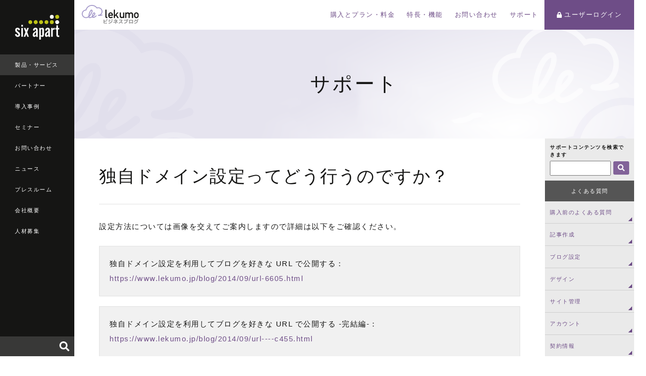

--- FILE ---
content_type: text/html
request_url: https://www.sixapart.jp/lekumo/bb/support/purchase/post-3.html
body_size: 4045
content:
<!DOCTYPE html>
<html lang="ja" itemscope itemtype="http://schema.org/WebPage">
<head>
<meta charset="UTF-8">
<title>独自ドメイン設定ってどう行うのですか？ | Lekumo（ルクモ）ビジネスブログ</title>
<meta name="description" content="独自ドメイン設定ってどう行うのですか？ | Lekumo（ルクモ）ビジネスブログ">
<meta name="keywords" content="Lekumo, ビジネスブログ, ASP, CMS, ブログ, blog, ソーシャルメディア, スマートフォン">
<meta name="viewport" content="width=device-width,initial-scale=1">
<link rel="shortcut icon" href="/assets/img/favicon.ico">
<meta property="og:type" content="website">
<meta property="og:locale" content="ja_JP">
<meta property="og:title" content="独自ドメイン設定ってどう行うのですか？ | Lekumo（ルクモ）ビジネスブログ">
<meta property="og:url" content="https://www.sixapart.jp/lekumo/bb/support/purchase/post-3.html">
<meta property="og:description" content="独自ドメイン設定ってどう行うのですか？ | Lekumo（ルクモ）ビジネスブログ">
<meta property="og:site_name" content="Lekumo（ルクモ）ビジネスブログ - Six Apart">
<meta property="og:image" content="https://www.sixapart.jp/share/images/ogp_bb.jpg">
<link rel="stylesheet" href="https://www.sixapart.jp/assets/css/sixapart.css">
<link rel="stylesheet" href="/lekumo/assets/css/lekumo.css">
<script defer src="//use.fontawesome.com/releases/v5.0.6/js/all.js"></script>
<!-- Google Tag Manager -->
<script>(function(w,d,s,l,i){w[l]=w[l]||[];w[l].push({'gtm.start':
new Date().getTime(),event:'gtm.js'});var f=d.getElementsByTagName(s)[0],
j=d.createElement(s),dl=l!='dataLayer'?'&l='+l:'';j.async=true;j.src=
'https://www.googletagmanager.com/gtm.js?id='+i+dl;f.parentNode.insertBefore(j,f);
})(window,document,'script','dataLayer','GTM-CWR6');</script>
<!-- End Google Tag Manager -->
</head>

<body>

<!-- Google Tag Manager (noscript) -->
<noscript><iframe src="https://www.googletagmanager.com/ns.html?id=GTM-CWR6"
height="0" width="0" style="display:none;visibility:hidden"></iframe></noscript>
<!-- End Google Tag Manager (noscript) -->

<header class="globalheader">
  <div class="globalheader_logo"><a href="/"><img src="/assets/images/logo-sixapart.svg" alt="Six Apart"></a></div>
  <nav class="globalheader_navi">
    <ul>
      <li class="is-current"><a href="/products/">製品・サービス</a></li>
      <li><a href="/pronet/">パートナー</a></li>
      <li><a href="/business/">導入事例</a></li>
      <li><a href="/seminar/">セミナー</a></li>
      <li><a href="/inquiry/">お問い合わせ</a></li>
      <li><a href="/news/top.html">ニュース</a></li>
      <li><a href="/press/">プレスルーム</a></li>
      <li><a href="/about/">会社概要</a></li>
      <li><a href="/jobs/">人材募集</a></li>
    
    </ul>
  </nav>
  <div class="globalheader_search" id="globalheader_search-pc">
  </div>
  <button class="modal-globalheader_search_button modal_open" data-target="modal-search"><i class="fas fa-search"></i></button>
  <button class="modal-globalheader_navi_button modal_open" data-target="modal-globalheader_navi"><span class="icon-globalheader_navi"></span></button>
</header>

<div class="maincontent maincontent-lekumo">

<div class="maincontent_header">
    <h1 class="maincontent_header_logo maincontent_header_logo-lekumobb">
      <a href="/lekumo/bb/"><img src="/assets/images/logo-lekumo-bb.svg" alt="Lekumo ビジネスブログ"></a>
    </h1>
    <nav class="maincontent_navi">
      <ul>
        <li><a href="http://www.lekumo.jp/product/buy.html">購入とプラン・料金</a></li>
        <li><a href="http://www.lekumo.jp/product/features.html">特長・機能</a></li>
        <li><a href="https://www.sixapart.jp/inquiry/lekumo/general.html">お問い合わせ</a></li>
        <li><a href="/lekumo/bb/support/">サポート</a></li>
        <li class="login"><a href="https://bb.lekumo.jp/" target="_blank"><i class="fas fa-lock"></i>ユーザーログイン</a></li>
      </ul>
    </nav>
    <button class="modal-maincontent_navi_button modal_open" data-target="modal-maincontent_navi"><span class="icon-maincontent_navi"></span></button>
  </div>

  <div class="maincontent_section_header maincontent_section_header-lekumo">
    <h1 class="maincontent_section_header_title maincontent_section_header_title-ja">サポート</h1>
  </div>

  <div class="maincontent_column2">
    <div class="maincontent_primary">
      <section class="maincontent_primary_section">
        <div class="entrydetail">
          <h2 class="maincontent_section_title maincontent_section_title-left">独自ドメイン設定ってどう行うのですか？</h2>
          <div class="entrybody has-marginbottom">
            <p>設定方法については画像を交えてご案内しますので詳細は以下をご確認ください。</p>
<pre>独自ドメイン設定を利用してブログを好きな URL で公開する：
<a href="https://www.lekumo.jp/blog/2014/09/url-6605.html">https://www.lekumo.jp/blog/2014/09/url-6605.html</a>
</pre>
<pre>
独自ドメイン設定を利用してブログを好きな URL で公開する -完結編-：
<a href="https://www.lekumo.jp/blog/2014/09/url----c455.html">https://www.lekumo.jp/blog/2014/09/url----c455.html</a></pre>

          </div>
          <div class="links"><a href="/lekumo/bb/support/">サポートトップに戻る</a></div>
        </div>
      </section>
    </div>
    <aside class="maincontent_secondary maincontent_secondary-large">
      <div class="sidebar">
        <section class="sidebar_searchbox">
          <div class="searchbox_title">サポートコンテンツを検索できます</div>
          <form method="get" action="https://www.sixapart.jp/mt/mt-search.cgi">
            <input type="text" class="searchbox_text" name="search" value="" />
            <input type="hidden" name="IncludeBlogs" value="83" />
            <input type="hidden" name="limit" class="limit" value="1000" />
            <button type="submit" class="btn btn-lekumobb searchbox_button"><i class="fas fa-search"></i></button>
          </form>
        </section>
        <section class="maincontent_secondary_section">
          <div class="maincontent_secondary_title">よくある質問</div>
          <nav class="maincontent_secondary_navi">
            <ul>
              <li><a href="/lekumo/bb/support/purchase/" class="btn">購入前のよくある質問</a></li>
              <li><a href="/lekumo/bb/support/entrypost/" class="btn">記事作成</a></li>
              <li><a href="/lekumo/bb/support/blog_settings/" class="btn">ブログ設定</a></li>
              <li><a href="/lekumo/bb/support/design/" class="btn">デザイン</a></li>
              <li><a href="/lekumo/bb/support/site_settings/" class="btn">サイト管理</a></li>
              <li><a href="/lekumo/bb/support/account/" class="btn">アカウント</a></li>
              <li><a href="/lekumo/bb/support/contract/" class="btn">契約情報</a></li>
              <li><a href="/lekumo/bb/support/support/" class="btn">ユーザーサポート</a></li>
              <li><a href="/lekumo/bb/support/photoalbum/" class="btn">フォトアルバム</a></li>
              <li><a href="/lekumo/bb/support/mttag/" class="btn">MTタグ</a></li>
              <li><a href="/lekumo/bb/support/other/" class="btn">その他</a></li>
            </ul>
          </nav>
        </section>
        <div class="maincontent_secondary_button">
          <a href="https://www.lekumo.jp/product/buy.html" class="btn btn-primary align-height line01" target="_blank"><i class="fas fa-shopping-cart"></i> 製品ご購入はこちら</a>
        </div>
        <div class="maincontent_secondary_button">
          <a href="/business/lekumo_bb/" class="btn btn-zenbackbiz align-height line01"target="_blank">導入事例</a>
        </div>
        <div class="maincontent_secondary_button">
          <a href="/inquiry/lekumo/general.html" class="btn btn-orange align-height line01"target="_blank">お問い合わせ</a>
        </div>
        <div class="maincontent_secondary_banners">
          <ul>
            <li><a href="https://bb.lekumo.jp/t/app/register?trial=1?s=lbb_manual" target="_blank"><img src="/lekumo/bb/support/images/LekumoBusinessBlog-Small.png" /></a></li>
            <li><a href="/business/"><img src="/assets/images/bnr_bonb_vol12_200x120.png" alt="シックス・アパート導入事例集"></a></li>
            <li class="twitter"><a href="https://twitter.com/lekumo_jp" class="twitter-follow-button" data-show-count="false">Follow @lekumo_jp</a><script>!function(d,s,id){var js,fjs=d.getElementsByTagName(s)[0];if(!d.getElementById(id)){js=d.createElement(s);js.id=id;js.src="//platform.twitter.com/widgets.js";fjs.parentNode.insertBefore(js,fjs);}}(document,"script","twitter-wjs");</script></li>
          </ul>
        </div>
      </div>
    </aside>
  </div>

<section class="maincontent_section maincontent_section-small maincontent_section-gray-dark maincontent_section-display-pc">
    <div class="localfooter">
      <div class="localfooter_col localfooter_col-middle">
        <p class="localfooter_col_title">購入とプラン・料金</p>
        <ul>
          <li><a href="https://www.lekumo.jp/product/buy.html" target="_blank">購入とプラン・料金</a></li>
          <li><a href="/lekumo/bb/partner.html">パートナー企業</a></li>
        </ul>
        <ul>
          <li><a href="https://bb.lekumo.jp/t/app/register?trial=1" target="_blank">無料トライアル</a></li>
        </ul>
      </div>
      <div class="localfooter_col localfooter_col-middle">
        <p class="localfooter_col_title">特長・機能</p>
        <ul>
          <li><a href="https://www.lekumo.jp/product/features.html" target="_blank">Lekumo ビジネスブログとは</a></li>
        </ul>
        <ul>
          <li><a href="/lekumo/bb/news/">ニュース</a></li>
          <li><a href="/lekumo/bb/issues/">障害情報</a></li>
        </ul>
      </div>
      <div class="localfooter_col localfooter_col-middle">
        <p class="localfooter_col_title">サポート</p>
        <ul>
          <li><a href="/lekumo/bb/support/purchase/">ご購入前のよくある質問</a></li>
          <li><a href="/commons/pdf/BB_quickstartguide.pdf">クイックスタートガイド</a></li>
        </ul>
        <ul>
          <li><a href="/lekumo/bb/tos_ja.html">利用規約</a></li>
        </ul>
      </div>
    </div>
  </section>

<a class="footer_pagetop" href="#">page top</a>

  <footer class="globalfooter">
    <div class="globalfooter_navi">
      <ul>
        <li><a href="/inquiry/movabletype/newsletter.html">メールマガジン登録</a></li>
        <li><a href="/seminar/">セミナー案内</a></li>
      </ul>
      <ul>
        <li><a href="/privacy/">プライバシーポリシー</a></li>
        <li><a href="/about/trademark.html">商標規定</a></li>
        <li><a href="/sitemap/">サイトマップ</a></li>
      </ul>
      <ul>
        <li><a href="/social/">ブログとソーシャルメディア</a></li>
        <li><a href="/social/guideline_for_employee.html">ソーシャルメディア利用ガイドライン </a></li>
      </ul>
    </div>
    <div class="globalfooter_bottom">
      <div class="globalfooter_bottom_logo"><a href="/"><img src="/assets/images/logo-sixapart.svg" alt="Six Apart Ltd."></a></div>
      <div class="globalfooter_bottom_copyright">&copy; Six Apart Ltd.</div>
    </div>
  </footer>

</div>

<div id="modal-search" class="modal_content modal_content-global">
  <div class="modal_content_body">
    <div class="modal_content_body_search" id="globalheader_search-sp">
    </div>
  </div>
  <div class="modal_close"></div>
</div>

<div id="modal-globalheader_navi" class="modal_content modal_content-global">
  <div class="modal_content_body">
    <div class="modal_content_title"><a href="/"><img src="/assets/images/logo-sixapart.svg" alt="Six Apart" class="sixapart-logo"></a></div>
    <section class="modal_content_section">
      <div class="modal_content_subtitle"><a href="/products/" class="btn">製品・サービス</a></div>
      <ul class="modal_content_navi">
        <li><a href="/movabletype/" class="btn">Movable Type</a></li>
        <li><a href="https://movabletype.net/" class="btn" target="_blank">MovableType.net</a></li>
        <li><a href="https://movabletype.net/form/" class="btn" target="_blank">MovableType.net<br>フォーム</a></li>
        <li><a href="https://movabletype.net/sitesearch/" class="btn" target="_blank">MovableType.net<br>サイトサーチ</a></li>
        <li><a href="https://www.lekumo.jp/" class="btn" target="_blank">Lekumo</a></li>
      </ul>
    </section>
    <section class="modal_content_section">
      <div class="modal_content_subtitle"><a href="/pronet/" class="btn">パートナー</a></div>
      <ul class="modal_content_navi">
        <li><a href="/pronet/partner/" class="btn">全国のProNet一覧</a></li>
        <li><a href="/pronet/pronet.html" class="btn">ProNet加入のご案内</a></li>
        <li><a href="/pronet/news/" class="btn">ProNetニュース</a></li>
        <li><a href="/pronet/members/" class="btn"><i class="fas fa-lock"></i> ProNet専用サイト</a></li>
      </ul>
    </section>
    <section class="modal_content_section">
      <div class="modal_content_subtitle"><a href="/business/" class="btn">導入事例</a></div>
    </section>
    <section class="modal_content_section">
      <div class="modal_content_subtitle"><a href="/seminar/" class="btn">セミナー</a></div>
      <ul class="modal_content_navi">
        <li><a href="/seminar/sa/" class="btn">シックス・アパート主催</a></li>
        <li><a href="/seminar/pronet/" class="btn">ProNet主催</a></li>
        <li><a href="/seminar/usergroup/" class="btn">ユーザーグループ主催</a></li>
        <li><a href="/seminar/report/" class="btn">セミナーレポート</a></li>
      </ul>
    </section>
    <section class="modal_content_section">
      <div class="modal_content_subtitle"><a href="/inquiry/" class="btn">お問い合わせ</a></div>
    </section>
    <section class="modal_content_section">
      <div class="modal_content_subtitle"><a href="/news/top.html" class="btn">ニュース</a></div>
    </section>
    <section class="modal_content_section">
      <div class="modal_content_subtitle"><a href="/press/" class="btn">プレスルーム</a></div>
    </section>
    <section class="modal_content_section">
      <div class="modal_content_subtitle"><a href="/about/" class="btn">会社概要</a></div>
    </section>
    <section class="modal_content_section">
      <div class="modal_content_subtitle"><a href="/jobs/" class="btn">人材募集</a></div>
    </section>
    <section class="modal_content_section">
      <div class="modal_content_subtitle"><a href="/about/customer.html" class="btn">お客様</a></div>
    </section>
  </div>
  <div class="modal_close"></div>
</div>

<div id="modal-maincontent_navi" class="modal_content modal_content-lekumo">
  <div class="modal_content_body">
    <div class="modal_content_title"><a href="/lekumo/bb/"><img src="/assets/images/logo-lekumo-bb-wh.svg" alt="Lekumo ビジネスブログ" class="movabletype-logo"></a></div>
    <section class="modal_content_section">
      <div class="modal_content_subtitle"><a href="http://www.lekumo.jp/product/buy.html" class="btn">購入とプラン・料金</a></div>
    </section>
    <section class="modal_content_section">
      <div class="modal_content_subtitle"><a href="http://www.lekumo.jp/product/features.html" class="btn">特長・機能</a></div>
    </section>
    <section class="modal_content_section">
      <div class="modal_content_subtitle"><a href="https://www.sixapart.jp/inquiry/lekumo/general.html" class="btn">お問い合わせ</a></div>
    </section>
    <section class="modal_content_section">
      <div class="modal_content_subtitle"><a href="/lekumo/bb/support/" class="btn">サポート</a></div>
    </section>
    <section class="modal_content_section">
      <div class="modal_content_subtitle"><a href="https://bb.lekumo.jp/" class="btn"><i class="fas fa-lock"></i> ユーザーログイン</a></div>
    </section>
  </div>
  <div class="modal_close"></div>
</div>

<script src="https://code.jquery.com/jquery-3.6.3.min.js" integrity="sha256-pvPw+upLPUjgMXY0G+8O0xUf+/Im1MZjXxxgOcBQBXU=" crossorigin="anonymous"></script>
<script src="/assets/js/lib.js"></script>
<script src="/assets/js/sixapart.js"></script>

</body>
</html>


--- FILE ---
content_type: image/svg+xml
request_url: https://www.sixapart.jp/assets/images/logo-lekumo-bb.svg
body_size: 8164
content:
<?xml version="1.0" encoding="utf-8"?>
<!-- Generator: Adobe Illustrator 22.0.0, SVG Export Plug-In . SVG Version: 6.00 Build 0)  -->
<svg version="1.1" id="レイヤー_1" xmlns="http://www.w3.org/2000/svg" xmlns:xlink="http://www.w3.org/1999/xlink" x="0px"
	 y="0px" width="481.4px" height="159px" viewBox="0 0 481.4 159" style="enable-background:new 0 0 481.4 159;"
	 xml:space="preserve">
<style type="text/css">
	.st0{fill:#A59ACA;}
	.st1{fill:#151514;}
	.st2{fill:#999999;}
</style>
<path class="st0" d="M175.6,83.7c-0.8-1.9-3-2.8-4.9-2.1c-3.1,1.3-6.4,2.2-9.8,2.9c8.9-6.5,14.8-17,14.8-28.9
	c0-19.7-16-35.7-35.7-35.7c-3.5,0-6.8,0.5-10,1.4C119.8,8.3,104,0,86.3,0C61.1,0,39.8,16.8,33,39.8C14.7,41.3,0.4,56.6,0.4,75.3
	c0,19.7,16,35.7,35.7,35.7c0,0,0,0,0,0c7.3,0,14.5-2.3,21.2-6.7c0.2,0.5,0.5,1.1,0.7,1.6c1.5,3,4.9,5.2,8.7,5.1
	c6.8,0,14.1-2.7,21-6.6c0.1,0.2,0.2,0.4,0.4,0.6c1.4,2.3,4.7,4.7,9,4.6c6.3-0.1,14.3-3.6,27.5-14.1c1.6-1.3,1.9-3.7,0.6-5.3
	c-1.3-1.6-3.7-1.9-5.3-0.6c-12.5,10.1-19.8,12.5-22.7,12.4c-2-0.1-2.2-0.6-2.6-1.1c-0.1-0.2-0.2-0.4-0.3-0.6
	c6.7-4.7,12.7-10.3,16.6-15.9c2.7-3.9,3.9-7.4,3.9-10.6c0-4.9-2.8-8-5.1-9.3c-1.2-0.7-2.8-1.2-4.7-1.2c-3.6,0-7.5,2-10.9,6.5
	c-5.3,7-7.2,17.9-7.4,26.6c-6.9,4.3-14.4,7.1-19.7,7c-1.4-0.1-1.4-0.2-2.1-1.2c-0.3-0.6-0.6-1.6-0.8-2.8
	c8.5-7.3,16.1-17.9,22.4-31.4c3.3-7.1,4.7-12.8,4.7-17.3c0-3.1-0.6-5.8-2-7.8c-1.3-2.1-3.6-3.6-6.2-3.6c-0.2,0-0.3,0-0.4,0
	c-2.4,0.1-4.5,1.2-6.3,2.5C71,46,67.5,53.3,64.2,61.5c-3.1,7.9-8,23-8.1,34.6c-6.7,5-13.5,7.4-20,7.4c0,0,0,0,0,0
	C20.5,103.5,8,90.9,7.9,75.3c0-15.5,12.6-28.1,28-28.2l3,0l0.7-2.9c5-21.1,24-36.7,46.6-36.7c16.2,0,30.5,8,39.2,20.3l1.7,2.4l2.7-1
	c3.1-1.2,6.5-1.8,10-1.8c15.5,0,28.1,12.6,28.1,28.1c0,15.5-12.6,28.1-28.1,28.1c-0.1,0-0.1,0-0.2,0c-0.2,0-0.3,0-0.5,0
	c-0.1,0-0.2,0-0.3,0.1c-0.1,0-0.3,0.1-0.4,0.1c-0.1,0-0.2,0.1-0.3,0.1c-0.1,0.1-0.2,0.1-0.3,0.2c-0.1,0.1-0.2,0.1-0.3,0.2
	c-0.1,0.1-0.2,0.2-0.3,0.3c-0.1,0.1-0.1,0.2-0.2,0.2c-0.1,0.1-0.2,0.2-0.3,0.3c-0.1,0.1-0.1,0.2-0.2,0.3c-0.1,0.1-0.1,0.2-0.2,0.3
	c-0.1,0.1-0.1,0.2-0.1,0.4c0,0.1-0.1,0.2-0.1,0.3c0,0,0,0.1,0,0.1c0,0.1,0,0.2-0.1,0.4c0,0.1,0,0.3,0,0.4c0,0,0,0,0,0.1
	c0,0.1,0,0.2,0,0.2c0,0.2,0,0.3,0,0.4c0,0.1,0.1,0.2,0.1,0.3c0,0.1,0.1,0.3,0.1,0.4c0,0.1,0.1,0.2,0.2,0.3c0.1,0.1,0.1,0.2,0.2,0.3
	c0.1,0.1,0.1,0.2,0.2,0.3c0.1,0.1,0.2,0.2,0.2,0.3c0.1,0.1,0.2,0.2,0.3,0.2c0.1,0.1,0.2,0.2,0.3,0.2c0.1,0.1,0.2,0.1,0.3,0.2
	c0.1,0.1,0.2,0.1,0.3,0.2c0.1,0.1,0.2,0.1,0.4,0.1c0.1,0,0.2,0.1,0.3,0.1h0c4.3,1.1,8.8,1.6,13.4,1.6c7.5,0,14.6-1.5,21.2-4.2
	C175.5,87.8,176.4,85.6,175.6,83.7z M99.8,74.6c2.6-3.3,4.3-3.5,5-3.6c0.4,0,0.8,0.1,1,0.2c0.3,0.2,1.3,1,1.3,2.7
	c0,1.2-0.5,3.3-2.5,6.2c-2.3,3.4-5.9,7.1-10.1,10.6C95.2,84.5,97.1,77.8,99.8,74.6z M71.2,64.3c2.1-5.2,4.3-9.8,6.5-13
	c1.1-1.6,2.2-2.8,3.1-3.5c0.7-0.6,1.3-0.8,1.7-0.9c0.3,0.3,0.9,1.6,0.8,3.9c0,3-1,7.7-3.9,14.1c-4.5,9.6-9.6,17.4-15.1,23.5
	C65.8,79.7,69,69.7,71.2,64.3z"/>
<path class="st1" d="M199.7,39.3h9.6v59.4c0,2.2,1.2,3.3,3.6,3.3h3.3v9h-4.2c-1.8,0-3.4-0.2-4.8-0.6c-1.5-0.4-2.8-1.1-3.8-2
	c-1.1-0.9-2-2.1-2.6-3.6c-0.6-1.5-0.9-3.3-0.9-5.4V39.3z"/>
<path class="st1" d="M233.8,90.9c0,3.9,1.1,6.9,3.2,8.8c2.1,1.9,4.9,2.9,8.2,2.9c1.8,0,3.6-0.4,5.5-1.2c1.8-0.8,3.5-1.9,4.9-3.4
	l7,5.9c-2.4,2.8-5,4.7-8,5.9c-2.9,1.2-6,1.8-9.2,1.8c-2.4,0-4.9-0.3-7.4-1c-2.5-0.7-4.8-1.9-6.8-3.8c-2-1.8-3.7-4.3-5-7.4
	c-1.3-3.1-1.9-7.1-1.9-12c0-4.6,0.6-8.5,1.8-11.6c1.2-3.1,2.7-5.6,4.6-7.6c1.9-1.9,4-3.3,6.3-4.1c2.3-0.8,4.6-1.2,6.9-1.2
	c2.6,0,5.1,0.5,7.5,1.4c2.4,0.9,4.5,2.3,6.2,4c1.8,1.8,3.2,3.9,4.3,6.3c1.1,2.5,1.6,5.2,1.6,8.3v7.9H233.8z M253.9,83
	c-0.1-3.6-1.1-6.4-3-8.3c-1.9-1.9-4.2-2.8-7-2.8c-2.8,0-5.2,0.9-7,2.8c-1.9,1.9-2.9,4.6-3,8.3H253.9z"/>
<path class="st1" d="M271.5,39.3h9.6v46.5h0.2l18.3-22.4h11.5L294.6,82l18.7,29h-12l-12.7-22.3l-7.5,8.5V111h-9.6V39.3z"/>
<path class="st1" d="M321.4,63.4h9.6v28.4c0,3.3,0.9,5.8,2.7,7.6c1.8,1.8,4.1,2.7,6.8,2.7c2.7,0,4.9-0.9,6.7-2.7
	c1.8-1.8,2.7-4.3,2.7-7.6V63.4h9.6V111h-9.6V106h-0.2c-1.5,1.9-3.3,3.3-5.4,4.2c-2.1,0.9-4.4,1.4-6.9,1.4c-1.9,0-3.8-0.4-5.7-1.1
	c-1.9-0.7-3.6-1.8-5.1-3.1c-1.5-1.4-2.7-3.1-3.7-5.2c-1-2.1-1.5-4.4-1.5-7.1V63.4z"/>
<path class="st1" d="M367.5,63.4h9.6v5.1h0.2c1.5-1.9,3.3-3.3,5.4-4.2c2.1-0.9,4.4-1.4,7-1.4c3.3,0,6,0.6,7.9,1.8
	c2,1.2,3.8,2.7,5.5,4.4c2-2.2,4.2-3.8,6.6-4.7c2.4-1,5.2-1.5,8.5-1.5c1.9,0,3.8,0.4,5.6,1.1c1.9,0.7,3.6,1.8,5.1,3.1
	c1.5,1.4,2.7,3.1,3.7,5.2c1,2.1,1.5,4.4,1.5,7.1V111h-9.6V82.7c0-3.3-0.9-5.8-2.7-7.6c-1.8-1.8-4-2.7-6.7-2.7c-2.8,0-5,0.9-6.8,2.7
	c-1.8,1.8-2.7,4.3-2.7,7.6V111H396V82.7c0-3.3-0.9-5.8-2.7-7.6c-1.8-1.8-4-2.7-6.7-2.7c-2.8,0-5,0.9-6.8,2.7
	c-1.8,1.8-2.7,4.3-2.7,7.6V111h-9.6V63.4z"/>
<path class="st1" d="M442.1,87.2c0-2.6,0.1-4.8,0.3-6.6c0.2-1.8,0.5-3.5,0.9-4.8c0.4-1.4,1-2.6,1.6-3.7c0.6-1.1,1.4-2.1,2.3-3.1
	c0.6-0.8,1.4-1.5,2.3-2.2c0.9-0.7,2-1.4,3.1-1.9c1.2-0.6,2.5-1,4-1.4c1.5-0.4,3.1-0.6,5-0.6c1.9,0,3.6,0.2,5,0.6
	c1.5,0.4,2.8,0.8,4,1.4c1.2,0.6,2.2,1.2,3.1,1.9c0.9,0.7,1.7,1.5,2.3,2.2c0.9,1,1.7,2,2.3,3.1c0.6,1.1,1.2,2.3,1.6,3.7
	c0.4,1.4,0.8,3,0.9,4.8c0.2,1.8,0.3,4.1,0.3,6.6c0,2.6-0.1,4.8-0.3,6.6c-0.2,1.8-0.5,3.5-0.9,4.9c-0.4,1.4-1,2.6-1.6,3.7
	c-0.6,1.1-1.4,2.1-2.3,3.1c-0.7,0.7-1.5,1.5-2.3,2.2c-0.9,0.7-1.9,1.4-3.1,1.9c-1.2,0.6-2.5,1-4,1.4c-1.5,0.4-3.1,0.6-5,0.6
	c-1.9,0-3.6-0.2-5-0.6c-1.5-0.4-2.8-0.8-4-1.4c-1.2-0.6-2.2-1.2-3.1-1.9c-0.9-0.7-1.7-1.5-2.3-2.2c-0.9-1-1.7-2-2.3-3.1
	c-0.6-1.1-1.2-2.3-1.6-3.7c-0.4-1.4-0.8-3-0.9-4.9C442.2,92,442.1,89.8,442.1,87.2z M471.8,87.3c0-1.8,0-3.2-0.1-4.4
	c-0.1-1.2-0.2-2.1-0.4-3c-0.2-0.8-0.4-1.5-0.8-2.2c-0.3-0.6-0.7-1.2-1.1-1.9c-0.7-1-1.7-1.8-3.1-2.5c-1.4-0.7-2.9-1-4.6-1
	c-1.6,0-3.1,0.3-4.6,1c-1.4,0.7-2.5,1.5-3.1,2.5c-0.4,0.6-0.8,1.3-1.1,1.9c-0.3,0.6-0.6,1.3-0.8,2.2c-0.2,0.8-0.3,1.8-0.4,3
	c-0.1,1.2-0.1,2.6-0.1,4.3c0,1.8,0,3.2,0.1,4.4c0.1,1.2,0.2,2.1,0.4,3c0.2,0.8,0.4,1.5,0.8,2.2c0.3,0.6,0.7,1.3,1.1,1.9
	c0.7,1,1.7,1.8,3.1,2.5c1.4,0.7,2.9,1,4.6,1c1.6,0,3.1-0.3,4.6-1c1.4-0.7,2.5-1.5,3.1-2.5c0.4-0.6,0.8-1.3,1.1-1.9
	c0.3-0.6,0.6-1.3,0.8-2.2c0.2-0.8,0.3-1.8,0.4-3C471.7,90.4,471.8,89,471.8,87.3z"/>
<path class="st2" d="M183.9,124.3h7.2v12.1c7.1-1.3,14.1-3.2,20.9-5.7l1.9,5.9c-7.4,2.7-15,4.7-22.7,6.1v4.8c0,1.6,0.2,2.6,0.7,3.1
	c0.5,0.5,1.5,0.7,3.1,0.7c6.4,0,12.4-0.2,18-0.7l0.2,6.1c-6.3,0.5-12.7,0.7-19.1,0.7c-3.8,0-6.4-0.7-7.9-2.2
	c-1.5-1.5-2.2-4.2-2.2-8.1V124.3z M212.6,127.6l-4.4,2.1c-1.1-2.3-2.4-4.6-3.7-6.9l4.5-2.3C209.9,122.4,211.1,124.7,212.6,127.6z
	 M219.9,126.6l-4.6,2.2c-1.3-2.5-2.6-4.9-3.8-7.1l4.6-2.3C217.1,121.3,218.4,123.7,219.9,126.6z"/>
<path class="st2" d="M224.2,138l2.3-5.5c3.9,1.4,8.2,3.1,12.8,5.1l-2.5,5.5C231.8,141,227.6,139.3,224.2,138z M226.5,151.9
	c8.2-1,14.3-3.2,18.4-6.4c4.1-3.3,7-8.4,8.8-15.3l6.3,1.7c-1.8,8.2-5.2,14.4-10.3,18.5c-5.1,4.1-12.4,6.6-22.1,7.7L226.5,151.9z
	 M228.2,128.9l2.3-5.6c4.4,1.7,8.8,3.4,13.1,5.2l-2.6,5.6C236.9,132.4,232.6,130.6,228.2,128.9z M256.7,126.9l-4.1,2
	c-0.9-1.9-2-4-3.3-6.3l4.1-2C254.6,122.7,255.7,124.9,256.7,126.9z M263.4,126.4l-4.2,2c-1.6-3-2.7-5.2-3.4-6.4l4.2-2.1
	C261.3,122.3,262.5,124.5,263.4,126.4z"/>
<path class="st2" d="M270.7,127.6h11.7v-6h7.1v6h12.5v6c-1.8,2.3-4.1,4.5-7,6.5c4.1,2.9,7.6,5.5,10.6,7.8l-4.2,5
	c-4.2-3.2-8.2-6.1-11.9-8.7v14.7h-7.1v-12.4c-4.3,1.6-8.9,3-13.8,4.1l-1.9-6.1c12.5-2.8,21-6.4,25.6-10.9h-21.6V127.6z"/>
<path class="st2" d="M316,131.1v-6.1h27.2v6.1c-1.6,4-3.9,7.7-6.9,11.3c3.9,3.5,7.7,7,11.2,10.4l-4.7,4.8c-3.6-3.5-7.3-7-11.1-10.4
	c-5.1,4.7-10.9,8.1-17.3,10.3l-2.8-5.7c5.4-2,10.3-4.9,14.7-8.8c4.4-3.8,7.4-7.8,9-11.8H316z"/>
<path class="st2" d="M380.2,121.7l4.1-2c1,1.9,2.2,4.2,3.6,6.9v5c-1.1,7.8-3.8,13.8-8.3,18c-4.4,4.2-10.9,6.8-19.4,8l-1.5-6.1
	c6.7-1,11.8-3.2,15.4-6.4c3.6-3.2,5.8-7.7,6.6-13.5h-25v-6.1h26.5C381.2,123.7,380.6,122.5,380.2,121.7z M391.1,119.4
	c1.3,2.4,2.5,4.6,3.4,6.5l-4.2,2c-1.6-3-2.7-5.2-3.4-6.4L391.1,119.4z"/>
<path class="st2" d="M399.9,125.4h33.6v31.2h-7.1v-2.9h-19.5v2.9h-7V125.4z M426.4,147.8v-16.5h-19.5v16.5H426.4z"/>
<path class="st2" d="M450.8,122.9l6.7,0.4c-0.2,1.8-0.5,3.4-0.8,4.8h13.7c-1.1-2.1-2.1-4.1-3.1-6l4.1-2c1.2,2.2,2.3,4.4,3.3,6.4
	l-3.4,1.7h3v6c-1,7.6-3.6,13.3-8,17.1c-4.4,3.8-11.2,6.3-20.4,7.5l-1.3-6.1c7.3-0.8,12.7-2.6,16.2-5.5c3.5-2.9,5.6-7.2,6.3-13h-12.6
	c-1.8,3.7-4.6,7.4-8.2,10.9l-4.7-4.1c2.7-2.8,4.7-5.7,6.2-8.6C449.2,129.5,450.2,126.4,450.8,122.9z M481.4,125.9l-4.2,2
	c-1.6-3-2.7-5.2-3.4-6.4l4.2-2.1C479.3,121.8,480.4,124,481.4,125.9z"/>
</svg>


--- FILE ---
content_type: image/svg+xml
request_url: https://www.sixapart.jp/assets/images/logo-lekumo-bb-wh.svg
body_size: 7897
content:
<?xml version="1.0" encoding="utf-8"?>
<!-- Generator: Adobe Illustrator 22.0.0, SVG Export Plug-In . SVG Version: 6.00 Build 0)  -->
<svg version="1.1" id="レイヤー_1" xmlns="http://www.w3.org/2000/svg" xmlns:xlink="http://www.w3.org/1999/xlink" x="0px"
	 y="0px" width="481.4px" height="159px" viewBox="0 0 481.4 159" style="enable-background:new 0 0 481.4 159;"
	 xml:space="preserve">
<style type="text/css">
	.st0{fill:#FFFFFF;}
</style>
<path class="st0" d="M175.6,83.7c-0.8-1.9-3-2.8-4.9-2.1c-3.1,1.3-6.4,2.2-9.8,2.9c8.9-6.5,14.8-17,14.8-28.9
	c0-19.7-16-35.7-35.7-35.7c-3.5,0-6.8,0.5-10,1.4C119.8,8.3,104,0,86.3,0C61.1,0,39.8,16.8,33,39.8C14.7,41.3,0.4,56.6,0.4,75.3
	c0,19.7,16,35.7,35.7,35.7l0,0c7.3,0,14.5-2.3,21.2-6.7c0.2,0.5,0.5,1.1,0.7,1.6c1.5,3,4.9,5.2,8.7,5.1c6.8,0,14.1-2.7,21-6.6
	c0.1,0.2,0.2,0.4,0.4,0.6c1.4,2.3,4.7,4.7,9,4.6c6.3-0.1,14.3-3.6,27.5-14.1c1.6-1.3,1.9-3.7,0.6-5.3c-1.3-1.6-3.7-1.9-5.3-0.6
	c-12.5,10.1-19.8,12.5-22.7,12.4c-2-0.1-2.2-0.6-2.6-1.1c-0.1-0.2-0.2-0.4-0.3-0.6C101,95.6,107,90,110.9,84.4
	c2.7-3.9,3.9-7.4,3.9-10.6c0-4.9-2.8-8-5.1-9.3c-1.2-0.7-2.8-1.2-4.7-1.2c-3.6,0-7.5,2-10.9,6.5c-5.3,7-7.2,17.9-7.4,26.6
	c-6.9,4.3-14.4,7.1-19.7,7c-1.4-0.1-1.4-0.2-2.1-1.2c-0.3-0.6-0.6-1.6-0.8-2.8c8.5-7.3,16.1-17.9,22.4-31.4
	c3.3-7.1,4.7-12.8,4.7-17.3c0-3.1-0.6-5.8-2-7.8c-1.3-2.1-3.6-3.6-6.2-3.6c-0.2,0-0.3,0-0.4,0c-2.4,0.1-4.5,1.2-6.3,2.5
	C71,46,67.5,53.3,64.2,61.5c-3.1,7.9-8,23-8.1,34.6c-6.7,5-13.5,7.4-20,7.4l0,0C20.5,103.5,8,90.9,7.9,75.3
	c0-15.5,12.6-28.1,28-28.2h3l0.7-2.9c5-21.1,24-36.7,46.6-36.7c16.2,0,30.5,8,39.2,20.3l1.7,2.4l2.7-1c3.1-1.2,6.5-1.8,10-1.8
	c15.5,0,28.1,12.6,28.1,28.1s-12.6,28.1-28.1,28.1c-0.1,0-0.1,0-0.2,0c-0.2,0-0.3,0-0.5,0c-0.1,0-0.2,0-0.3,0.1
	c-0.1,0-0.3,0.1-0.4,0.1c-0.1,0-0.2,0.1-0.3,0.1c-0.1,0.1-0.2,0.1-0.3,0.2s-0.2,0.1-0.3,0.2s-0.2,0.2-0.3,0.3
	c-0.1,0.1-0.1,0.2-0.2,0.2c-0.1,0.1-0.2,0.2-0.3,0.3c-0.1,0.1-0.1,0.2-0.2,0.3c-0.1,0.1-0.1,0.2-0.2,0.3c-0.1,0.1-0.1,0.2-0.1,0.4
	c0,0.1-0.1,0.2-0.1,0.3v0.1c0,0.1,0,0.2-0.1,0.4c0,0.1,0,0.3,0,0.4c0,0,0,0,0,0.1s0,0.2,0,0.2c0,0.2,0,0.3,0,0.4s0.1,0.2,0.1,0.3
	c0,0.1,0.1,0.3,0.1,0.4s0.1,0.2,0.2,0.3c0.1,0.1,0.1,0.2,0.2,0.3c0.1,0.1,0.1,0.2,0.2,0.3c0.1,0.1,0.2,0.2,0.2,0.3
	c0.1,0.1,0.2,0.2,0.3,0.2c0.1,0.1,0.2,0.2,0.3,0.2c0.1,0.1,0.2,0.1,0.3,0.2s0.2,0.1,0.3,0.2s0.2,0.1,0.4,0.1c0.1,0,0.2,0.1,0.3,0.1
	l0,0c4.3,1.1,8.8,1.6,13.4,1.6c7.5,0,14.6-1.5,21.2-4.2C175.5,87.8,176.4,85.6,175.6,83.7z M99.8,74.6c2.6-3.3,4.3-3.5,5-3.6
	c0.4,0,0.8,0.1,1,0.2c0.3,0.2,1.3,1,1.3,2.7c0,1.2-0.5,3.3-2.5,6.2c-2.3,3.4-5.9,7.1-10.1,10.6C95.2,84.5,97.1,77.8,99.8,74.6z
	 M71.2,64.3c2.1-5.2,4.3-9.8,6.5-13c1.1-1.6,2.2-2.8,3.1-3.5c0.7-0.6,1.3-0.8,1.7-0.9c0.3,0.3,0.9,1.6,0.8,3.9c0,3-1,7.7-3.9,14.1
	c-4.5,9.6-9.6,17.4-15.1,23.5C65.8,79.7,69,69.7,71.2,64.3z"/>
<path class="st0" d="M199.7,39.3h9.6v59.4c0,2.2,1.2,3.3,3.6,3.3h3.3v9H212c-1.8,0-3.4-0.2-4.8-0.6c-1.5-0.4-2.8-1.1-3.8-2
	c-1.1-0.9-2-2.1-2.6-3.6s-0.9-3.3-0.9-5.4V39.3H199.7z"/>
<path class="st0" d="M233.8,90.9c0,3.9,1.1,6.9,3.2,8.8c2.1,1.9,4.9,2.9,8.2,2.9c1.8,0,3.6-0.4,5.5-1.2c1.8-0.8,3.5-1.9,4.9-3.4
	l7,5.9c-2.4,2.8-5,4.7-8,5.9c-2.9,1.2-6,1.8-9.2,1.8c-2.4,0-4.9-0.3-7.4-1s-4.8-1.9-6.8-3.8c-2-1.8-3.7-4.3-5-7.4s-1.9-7.1-1.9-12
	c0-4.6,0.6-8.5,1.8-11.6s2.7-5.6,4.6-7.6c1.9-1.9,4-3.3,6.3-4.1c2.3-0.8,4.6-1.2,6.9-1.2c2.6,0,5.1,0.5,7.5,1.4
	c2.4,0.9,4.5,2.3,6.2,4c1.8,1.8,3.2,3.9,4.3,6.3c1.1,2.5,1.6,5.2,1.6,8.3v7.9L233.8,90.9L233.8,90.9z M253.9,83
	c-0.1-3.6-1.1-6.4-3-8.3s-4.2-2.8-7-2.8s-5.2,0.9-7,2.8c-1.9,1.9-2.9,4.6-3,8.3H253.9z"/>
<path class="st0" d="M271.5,39.3h9.6v46.5h0.2l18.3-22.4h11.5L294.6,82l18.7,29h-12l-12.7-22.3l-7.5,8.5V111h-9.6V39.3z"/>
<path class="st0" d="M321.4,63.4h9.6v28.4c0,3.3,0.9,5.8,2.7,7.6c1.8,1.8,4.1,2.7,6.8,2.7c2.7,0,4.9-0.9,6.7-2.7
	c1.8-1.8,2.7-4.3,2.7-7.6V63.4h9.6V111h-9.6v-5h-0.2c-1.5,1.9-3.3,3.3-5.4,4.2c-2.1,0.9-4.4,1.4-6.9,1.4c-1.9,0-3.8-0.4-5.7-1.1
	c-1.9-0.7-3.6-1.8-5.1-3.1c-1.5-1.4-2.7-3.1-3.7-5.2s-1.5-4.4-1.5-7.1V63.4z"/>
<path class="st0" d="M367.5,63.4h9.6v5.1h0.2c1.5-1.9,3.3-3.3,5.4-4.2c2.1-0.9,4.4-1.4,7-1.4c3.3,0,6,0.6,7.9,1.8
	c2,1.2,3.8,2.7,5.5,4.4c2-2.2,4.2-3.8,6.6-4.7c2.4-1,5.2-1.5,8.5-1.5c1.9,0,3.8,0.4,5.6,1.1c1.9,0.7,3.6,1.8,5.1,3.1
	c1.5,1.4,2.7,3.1,3.7,5.2s1.5,4.4,1.5,7.1V111h-9.6V82.7c0-3.3-0.9-5.8-2.7-7.6c-1.8-1.8-4-2.7-6.7-2.7c-2.8,0-5,0.9-6.8,2.7
	c-1.8,1.8-2.7,4.3-2.7,7.6V111H396V82.7c0-3.3-0.9-5.8-2.7-7.6c-1.8-1.8-4-2.7-6.7-2.7c-2.8,0-5,0.9-6.8,2.7
	c-1.8,1.8-2.7,4.3-2.7,7.6V111h-9.6L367.5,63.4L367.5,63.4z"/>
<path class="st0" d="M442.1,87.2c0-2.6,0.1-4.8,0.3-6.6c0.2-1.8,0.5-3.5,0.9-4.8c0.4-1.4,1-2.6,1.6-3.7s1.4-2.1,2.3-3.1
	c0.6-0.8,1.4-1.5,2.3-2.2s2-1.4,3.1-1.9c1.2-0.6,2.5-1,4-1.4s3.1-0.6,5-0.6s3.6,0.2,5,0.6c1.5,0.4,2.8,0.8,4,1.4s2.2,1.2,3.1,1.9
	c0.9,0.7,1.7,1.5,2.3,2.2c0.9,1,1.7,2,2.3,3.1c0.6,1.1,1.2,2.3,1.6,3.7c0.4,1.4,0.8,3,0.9,4.8c0.2,1.8,0.3,4.1,0.3,6.6
	c0,2.6-0.1,4.8-0.3,6.6c-0.2,1.8-0.5,3.5-0.9,4.9s-1,2.6-1.6,3.7s-1.4,2.1-2.3,3.1c-0.7,0.7-1.5,1.5-2.3,2.2
	c-0.9,0.7-1.9,1.4-3.1,1.9c-1.2,0.6-2.5,1-4,1.4s-3.1,0.6-5,0.6s-3.6-0.2-5-0.6c-1.5-0.4-2.8-0.8-4-1.4s-2.2-1.2-3.1-1.9
	c-0.9-0.7-1.7-1.5-2.3-2.2c-0.9-1-1.7-2-2.3-3.1c-0.6-1.1-1.2-2.3-1.6-3.7c-0.4-1.4-0.8-3-0.9-4.9C442.2,92,442.1,89.8,442.1,87.2z
	 M471.8,87.3c0-1.8,0-3.2-0.1-4.4c-0.1-1.2-0.2-2.1-0.4-3c-0.2-0.8-0.4-1.5-0.8-2.2c-0.3-0.6-0.7-1.2-1.1-1.9
	c-0.7-1-1.7-1.8-3.1-2.5s-2.9-1-4.6-1c-1.6,0-3.1,0.3-4.6,1c-1.4,0.7-2.5,1.5-3.1,2.5c-0.4,0.6-0.8,1.3-1.1,1.9
	c-0.3,0.6-0.6,1.3-0.8,2.2c-0.2,0.8-0.3,1.8-0.4,3s-0.1,2.6-0.1,4.3c0,1.8,0,3.2,0.1,4.4c0.1,1.2,0.2,2.1,0.4,3
	c0.2,0.8,0.4,1.5,0.8,2.2c0.3,0.6,0.7,1.3,1.1,1.9c0.7,1,1.7,1.8,3.1,2.5s2.9,1,4.6,1c1.6,0,3.1-0.3,4.6-1c1.4-0.7,2.5-1.5,3.1-2.5
	c0.4-0.6,0.8-1.3,1.1-1.9c0.3-0.6,0.6-1.3,0.8-2.2c0.2-0.8,0.3-1.8,0.4-3C471.7,90.4,471.8,89,471.8,87.3z"/>
<path class="st0" d="M183.9,124.3h7.2v12.1c7.1-1.3,14.1-3.2,20.9-5.7l1.9,5.9c-7.4,2.7-15,4.7-22.7,6.1v4.8c0,1.6,0.2,2.6,0.7,3.1
	s1.5,0.7,3.1,0.7c6.4,0,12.4-0.2,18-0.7l0.2,6.1c-6.3,0.5-12.7,0.7-19.1,0.7c-3.8,0-6.4-0.7-7.9-2.2s-2.2-4.2-2.2-8.1L183.9,124.3
	L183.9,124.3z M212.6,127.6l-4.4,2.1c-1.1-2.3-2.4-4.6-3.7-6.9l4.5-2.3C209.9,122.4,211.1,124.7,212.6,127.6z M219.9,126.6l-4.6,2.2
	c-1.3-2.5-2.6-4.9-3.8-7.1l4.6-2.3C217.1,121.3,218.4,123.7,219.9,126.6z"/>
<path class="st0" d="M224.2,138l2.3-5.5c3.9,1.4,8.2,3.1,12.8,5.1l-2.5,5.5C231.8,141,227.6,139.3,224.2,138z M226.5,151.9
	c8.2-1,14.3-3.2,18.4-6.4c4.1-3.3,7-8.4,8.8-15.3l6.3,1.7c-1.8,8.2-5.2,14.4-10.3,18.5s-12.4,6.6-22.1,7.7L226.5,151.9z
	 M228.2,128.9l2.3-5.6c4.4,1.7,8.8,3.4,13.1,5.2l-2.6,5.6C236.9,132.4,232.6,130.6,228.2,128.9z M256.7,126.9l-4.1,2
	c-0.9-1.9-2-4-3.3-6.3l4.1-2C254.6,122.7,255.7,124.9,256.7,126.9z M263.4,126.4l-4.2,2c-1.6-3-2.7-5.2-3.4-6.4l4.2-2.1
	C261.3,122.3,262.5,124.5,263.4,126.4z"/>
<path class="st0" d="M270.7,127.6h11.7v-6h7.1v6H302v6c-1.8,2.3-4.1,4.5-7,6.5c4.1,2.9,7.6,5.5,10.6,7.8l-4.2,5
	c-4.2-3.2-8.2-6.1-11.9-8.7v14.7h-7.1v-12.4c-4.3,1.6-8.9,3-13.8,4.1l-1.9-6.1c12.5-2.8,21-6.4,25.6-10.9h-21.6L270.7,127.6
	L270.7,127.6z"/>
<path class="st0" d="M316,131.1V125h27.2v6.1c-1.6,4-3.9,7.7-6.9,11.3c3.9,3.5,7.7,7,11.2,10.4l-4.7,4.8c-3.6-3.5-7.3-7-11.1-10.4
	c-5.1,4.7-10.9,8.1-17.3,10.3l-2.8-5.7c5.4-2,10.3-4.9,14.7-8.8c4.4-3.8,7.4-7.8,9-11.8H316V131.1z"/>
<path class="st0" d="M380.2,121.7l4.1-2c1,1.9,2.2,4.2,3.6,6.9v5c-1.1,7.8-3.8,13.8-8.3,18c-4.4,4.2-10.9,6.8-19.4,8l-1.5-6.1
	c6.7-1,11.8-3.2,15.4-6.4s5.8-7.7,6.6-13.5h-25v-6.1h26.5C381.2,123.7,380.6,122.5,380.2,121.7z M391.1,119.4
	c1.3,2.4,2.5,4.6,3.4,6.5l-4.2,2c-1.6-3-2.7-5.2-3.4-6.4L391.1,119.4z"/>
<path class="st0" d="M399.9,125.4h33.6v31.2h-7.1v-2.9h-19.5v2.9h-7V125.4z M426.4,147.8v-16.5h-19.5v16.5H426.4z"/>
<path class="st0" d="M450.8,122.9l6.7,0.4c-0.2,1.8-0.5,3.4-0.8,4.8h13.7c-1.1-2.1-2.1-4.1-3.1-6l4.1-2c1.2,2.2,2.3,4.4,3.3,6.4
	l-3.4,1.7h3v6c-1,7.6-3.6,13.3-8,17.1s-11.2,6.3-20.4,7.5l-1.3-6.1c7.3-0.8,12.7-2.6,16.2-5.5s5.6-7.2,6.3-13h-12.6
	c-1.8,3.7-4.6,7.4-8.2,10.9l-4.7-4.1c2.7-2.8,4.7-5.7,6.2-8.6C449.2,129.5,450.2,126.4,450.8,122.9z M481.4,125.9l-4.2,2
	c-1.6-3-2.7-5.2-3.4-6.4l4.2-2.1C479.3,121.8,480.4,124,481.4,125.9z"/>
</svg>
